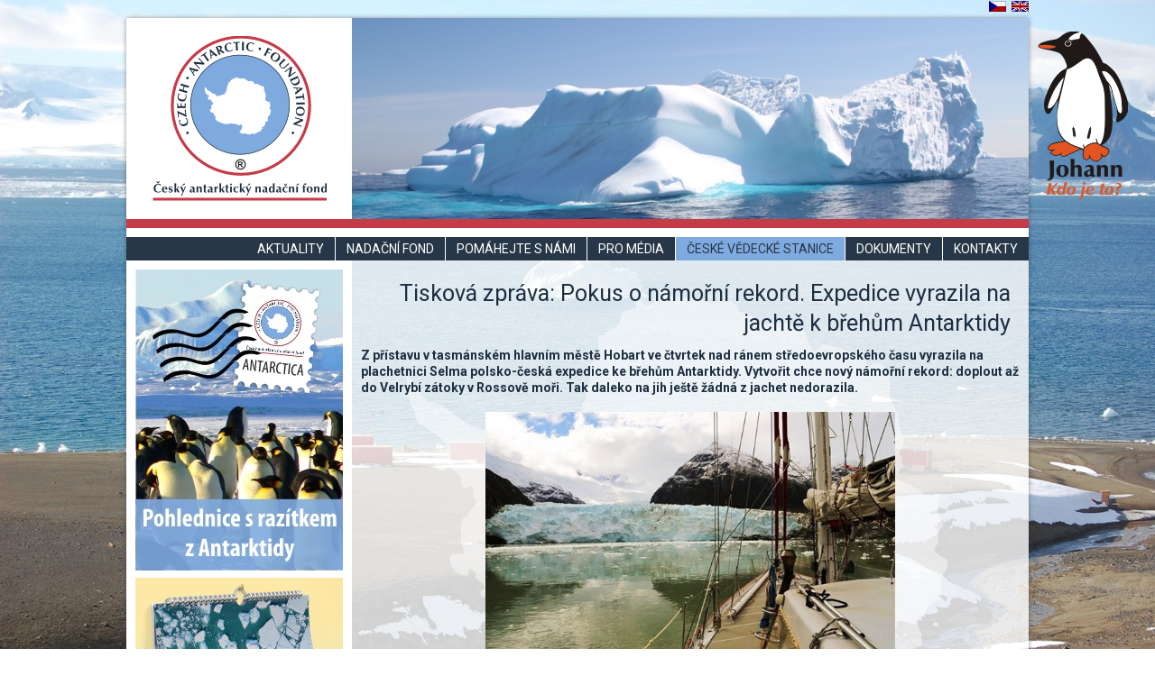

--- FILE ---
content_type: text/html
request_url: https://www.antarcticfoundation.cz/tiskova-zprava-pokus-o-namorni-rekord.-expedice-vyrazila-na-jachte-k-brehum-antarktidy.html
body_size: 4175
content:
<!DOCTYPE html PUBLIC "-//W3C//DTD XHTML 1.1//EN" "//www.w3.org/TR/xhtml11/DTD/xhtml11.dtd">
<html xmlns="//www.w3.org/1999/xhtml" xml:lang="cs">
<head>
<title>Tisková zpráva: Pokus o námořní rekord. Expedice vyrazila na jachtě k břehům Antarktidy</title>
<meta http-equiv="Content-Language" content="cz" />
<meta http-equiv="Content-Type" content="text/html; charset=windows-1250" />
<meta name="Author" content="webSEO, Marek Bene, www.webseo.cz" />
<meta name="Keywords" content="Tisková zpráva: Pokus o námořní rekord. Expedice vyrazila na jachtě k břehům Antarktidy" />
<meta name="Description" content="Z přístavu v tasmánském hlavním městě Hobart ve čtvrtek nad ránem středoevropského času vyrazila na plachetnici Selma polsko-česká expedice ke břehům Antarktidy. Vytvořit chce nový námořní rekord: doplout až do Velrybí zátoky v Rossově moři. Tak daleko na jih ještě žádná z jachet nedorazila.

" />
<meta name="Robots" content="index, follow" />
<meta http-equiv="X-UA-Compatible" content="IE=edge" />
<meta name="Copyright" content="" />
<meta property="og:image" content="//antarcticfoundation.cz/files/images/logo.png" />
<link rel="image_src" href="//antarcticfoundation.cz/files/images/logo.png" />
<link rel="shortcut icon" href="/files/images/icon.png" />
<link rel="stylesheet" type="text/css" href="/files/css/styles.css?t=1768903889" media="all" />
<link href='//fonts.googleapis.com/css?family=Roboto:400,700&subset=latin,latin-ext' rel='stylesheet' type='text/css'>
<link type="text/css" href="/files/js/lightbox/css/lightbox.css" rel="stylesheet" />
<script type="text/javascript" src="/files/js/functions.js?v=091225"></script>
<script type="text/javascript" src="//code.jquery.com/jquery-latest.min.js"></script>
<script type="text/javascript" src="/files/js/bxslider/jquery.bxslider.min.js"></script>
<link type="text/css" rel="Stylesheet" href="/files/js/bxslider/jquery.bxslider.css" />
<script type="text/javascript" src="/files/js/lightbox/js/lightbox.min.js"></script> 
<script type="text/javascript">
$(document).ready(function(){  
     $('.bxslider').bxSlider({
       mode: 'fade',
       captions: true,
       auto: true,
       automatic : true,
       randomstart : true,
       controls: false
       
     });
});
</script>
</head>
<body>
<div id="banner" style="display:none;"></div>
     <div id="all" class="container">
          <div id="header">
               <div id="johann">
                    <div style="position:absolute;top:-35px;left:-54px;">
                         <a href="/" title="esky" style="display:inline;">
                              <img src="/files/images/cz.gif" alt="CZ" style="height:12px;" /></a>&nbsp;
                         <a href="/en/" title="English" style="display:inline;">
                              <img src="/files/images/en.gif" alt="EN" style="height:12px;" /></a>
                    </div>
                    <a href="/maskot-johann/" title="Maskot Johann"></a>
               </div>
               <div id="header-left">
                    <a href="/" title="esk antarktick nadan fond" id="logo"></a>
               </div>
               <div id="header-right">
                    <ul class="bxslider">
                         <li><img src="/files/images/slider/150.JPG" title="" /></li><li><img src="/files/images/slider/_MG_5374.jpg" title="" /></li><li><img src="/files/images/slider/238.JPG" title="" /></li><li><img src="/files/images/slider/selma_ban_6.jpg" title="" /></li>                    </ul>
               </div>
               <div class="cleaner"></div>
          </div>
          <div id="menu">
               <ul id="nav">
                         <li><a href="/" title="" target="" class=" noBrdr">Aktuality</a></li><li><a href="/nadacni-fond" title="" target="" class="">Nadační fond</a><ul><li><a href="/nadacni-fond/proc-vznikl" target="" title="">Proč vznikl</a></li><li><a href="/nadacni-fond/nase-pomoc" target="" title="">Naše pomoc</a></li><li><a href="/nadacni-fond/pametni-plakety" target="" title="">Pamětní plakety</a></li></ul></li><li><a href="/pomahejte-s-nami" title="" target="" class="">Pomáhejte s námi</a><ul><li><a href="/pomahejte-s-nami/darcovstvi" target="" title="">Dárcovství</a></li><li><a href="/pomahejte-s-nami/podpora-prodeje" target="" title="">Podpora prodeje</a></li><li><a href="/pomahejte-s-nami/prednaskova-cinnost" target="" title="">Přednášková činnost</a></li><li><a href="/pomahejte-s-nami/partneri" target="" title="">Partneři</a></li></ul></li><li><a href="/pro-media" title="" target="" class="">Pro média</a><ul><li><a href="" target="" title="">Aktuality</a></li><li><a href="/pro-media/projekt-canf-a-cvut" target="" title="">Projekt ČANF a ČVUT</a></li></ul></li><li><a href="/ceske-vedecke-stanice" title="" target="" class="actMenu">České vědecké stanice</a><ul><li><a href="/ceske-vedecke-stanice/ceska-vedecka-stanice-johanna-gregora-mendela" target="" title="">Česká vědecká stanice Johanna Gregora Mendela</a></li><li><a href="/ceske-vedecke-stanice/stanice-na-ostrove-nelson-island" target="" title="">Stanice na ostrově Nelson Island</a></li></ul></li><li><a href="/dokumenty" title="" target="" class="">Dokumenty</a></li><li><a href="/kontakty" title="" target="" class="">Kontakty</a></li>               </ul>
               <div class="cleaner"></div>
          </div>
          <div id="content">
               <div id="content-left">
                    <div id="content-leftIn">
                           
                         <div style="text-align:center;">
                         
                         
                              
                              <a href="/pohlednice/" title="">
                              <img src="/pohlednice/pohledniceCZ-banner.jpg" style="margin-bottom:5px;"></a>                         <br />
                         <a href="/kalendar/">
                              <img src="/kalendar2026.png" style="margin-bottom:5px;width:230;height:auto;"></a>
                              <br />
                         <!--<a href="/putovani-duhacka-a-johanna-antartkidou/" title="Vtvarn sout pro dti Z - Putovn Duhka a Johanna Antarktidou">
                              <img src="/soutezM.jpg" style="margin-bottom:5px;"></a>-->
                         <a href="/knihy/">
                                   <img src="/knihy.png" alt="" /></a>
                                   
                         <a href="/objednavka-tucnaka/" title="Objednejte si tučňáka Johanna">
                              <img src="/Graphic1.jpg" style="margin-bottom:5px;"></a>
                         
                         <a href="https://carp.sci.muni.cz/" title="Czech Antarctic Research Programme">
                              <img src="/banner_carp.jpg" style="margin-bottom:5px;width:230;height:auto;"></a>
                         
                         <a href="//www.bpublish.cz/" target="_blank" title="">
                              <img src="/bp-novy-banner1.jpg" style="margin-bottom:5px;"></a>
                         
                         <a style="text-decoration:none;" href="/selma-expeditions-antarktida-rossovo-more-2014-2015 " title="Informace z expedice"><img src="/files/images/bannerSelma.png" alt="" />
                         <b style="font-size:15px;color:#DC3154;">SVěTOVÝ REKORD PŘEKONÁN</b>
                         </a></div>
                         <!--<div class="leftNadpis">Aktuality</div>-->
                                                       <div class="leftNadpis">Aktuální počasí v Antarktidě</div>
                              <a href="//www.accuweather.com/cs/aq/amundsen-scott-south-pole-station/2258520/weather-forecast/2258520" class="aw-widget-legal">
                              </a><div id="awcc1397730023972" class="aw-widget-current"  data-locationkey="2258520" data-unit="c" data-language="cs" data-useip="false" data-uid="awcc1397730023972"></div><script type="text/javascript" src="//oap.accuweather.com/launch.js"></script>
                         <div class="leftNadpis">Zajímavé odkazy</div>
                              <ul>
                                   <li><a href="//group.oceanshipping.cz/" title="" target="_blank">Czechoslovak ocean shipping</a></li>
                                   <li><a href="//www.selmaexpeditions.com/" title="" target="_blank">SelmaExpeditions.com</a></li>
                                   <li><a href="//carp.sci.muni.cz" title="" target="_blank">Polární stanice - MUNI</a></li>
                                   <li><a href="//cs.wikipedia.org/wiki/Antarktida" title="" target="_blank">Antarktida na Wikipedii</a></li>
                              </ul>
                              
                         <!--<div class="leftNadpis">Antarktida Street View</div>
                              Google nabz jedinenou monost podvat do <a href="https://www.google.com/maps/views/streetview/antarctica?gl=us&hl=cs" title="" target="_blank">prosted Antarktidy</a> z relnho pohledu pomoc <b>Street View</b>.<br />
                              <a href="https://www.google.com/maps/views/streetview/antarctica?gl=us&hl=cs" title="" target="_blank"><img src="/files/images/ga.jpg" alt="" /></a>-->
                         <div class="leftNadpis">Sledujte nás na sociálních sítích</div>
                              <p style="text-align:center;">
                                   <a href="https://www.facebook.com/antarcticfoundation" title="" target="_blank">
                                        <img src="/files/images/fb.png" alt="" /></a>&nbsp;&nbsp;&nbsp;&nbsp;
                                   <a href="" title="" target="_blank">
                                        <img src="/files/images/tw.png" alt="" /></a>&nbsp;&nbsp;&nbsp;&nbsp;
                                   <a href="https://www.youtube.com/user/Selmaexpeditions" title="" target="_blank">
                                        <img src="/files/images/youtube.png" alt="" /></a>
                                   <br><br><br>
                                   <small>&copy; 2026 Český antarktický nadační fond<br>
                                   <a href="//tvorbawebstranek.cz/" title="Tvorba webových stránek" style="text-decoration:none;">Tvorba webu</a> - <a href="//webseo.cz" title="" style="text-decoration:none;">webSEO.cz</a> &bull; <a href="/o-webovych-strankach/" title="O webových stránkách" style="text-decoration:none;">O webu</a>
                                   </small>
                              </p>
                    </div>
               </div>
               <div id="content-right">
                    <div id="content-rightIn">
                         <h1>Tisková zpráva: Pokus o námořní rekord. Expedice vyrazila na jachtě k břehům Antarktidy</h1>
                         <strong>Z přístavu v tasmánském hlavním městě Hobart ve čtvrtek nad ránem středoevropského času vyrazila na plachetnici Selma polsko-česká expedice ke břehům Antarktidy. Vytvořit chce nový námořní rekord: doplout až do Velrybí zátoky v Rossově moři. Tak daleko na jih ještě žádná z jachet nedorazila.</strong><br />
<br />
<div style="text-align: center;"><img width="454" height="274" src="/_admin/files/userfiles/images/salmaesp1512015.jpg" alt="" /></div>
<br />
<br />
Českou republiku v expedici zastupuje spoluzakladatel Českého antarktického polárního fondu Dušan Jamný. Cílem fondu je získávat peníze a podporovat český výzkum v Antarktidě.<br />
<br />
Plavba do Velrybí zátoky by mohla trvat zhruba sto dní. Zátoka se nachází na 78. stupni a 38. minutě zeměpisné šířky na jižní polokouli. Z tohoto místa vyrážely objevovat Antarktidu četné polární výpravy, a to včetně expedice Roalda Amundsena.<br />
<br />
V podobně dalekých cestách na jih jachtám brání zamrzlé a rozbouřené moře. Je to oblast, kam vyplouvají především ledoborce. Dosud nejjižněji doplula jachta na jižní polokouli k zeměpisné šířce 77 stupňů a 51 minut.<br />
<br />
„Rossovo moře je kvůli ledovému příkrovu, četným krám a špatnému počasí nejobtížněji dostupným mořem na světě,“ řekl před odjezdem na expedici Jamný.<br />
<br />
Je absolventem Vysoké námořní školy ve Štětíně a majitelem firmy pro zaoceánskou přepravu zboží, která před deseti lety přepravila z České republiky do Antarktidy vědeckou Mendelovu stanici brněnské Masarykovy univerzity.<br />
<br />
Vědci na ní zkoumají zejména změnu klimatu a tzv. antarktické oázy, což jsou oblasti, na nichž po ústupu ledovců vzniká život v podobě mechů a řas.<br />
<br />
<span style="font-size: smaller;"><em>&#160;&#160;&#160; Zdroj: </em></span><a href="http://ostrava.idnes.cz/expedice-vyrazila-na-jachte-k-brehum-antarktidy-f5q-/ostrava-zpravy.aspx?c=A150115_100333_ostrava-zpravy_jog#utm_source=sph.idnes&amp;utm_medium=richtext&amp;utm_content=clanek-box" target="_blank"><span style="font-size: smaller;"><em>iDnes.cz</em></span></a><br /><br><br><em>15.01.2015</em><div style="text-align:center;clear:both;" id="galerie">
</div>
<br style="clear:both;" />                    </div>
               </div>
               <div class="cleaner"></div>
          </div>
     </div>
<script>
  (function(i,s,o,g,r,a,m){i['GoogleAnalyticsObject']=r;i[r]=i[r]||function(){
  (i[r].q=i[r].q||[]).push(arguments)},i[r].l=1*new Date();a=s.createElement(o),
  m=s.getElementsByTagName(o)[0];a.async=1;a.src=g;m.parentNode.insertBefore(a,m)
  })(window,document,'script','//www.google-analytics.com/analytics.js','ga');

  ga('create', 'UA-58265638-1', 'auto');
  ga('send', 'pageview');

</script>
</body>
</html>

--- FILE ---
content_type: text/css
request_url: https://www.antarcticfoundation.cz/files/css/styles.css?t=1768903889
body_size: 1729
content:
html, body { min-height: 100%;_height: 100%; }
body {
	margin: 0px;
	padding: 20px 0 20px 0;
	font-size: 14px;
	color: rgb(29,46,64);
	font-family: 'Roboto', sans-serif;
	background: white url(../images/bg.jpg) center top no-repeat fixed;
	background-size: cover;
}
.cleaner {
	clear: both;
	margin: 0px;
	padding: 0px;
	visibility: hidden;
	height: 0px;
}
a {
	color: rgb(29,46,64);;
	text-decoration: underline;
}
a img {
	border: none;
}

.container {
	width: 1000px;
	text-align: left;
	margin: 0 auto;
	position: relative;
	background: rgba(255,255,255,0.8) url(../images/obrysAnt.png) no-repeat 310px 300px;
	-webkit-box-shadow: 0px 0px 5px 0px rgba(50, 50, 50, 0.5);
	-moz-box-shadow:    0px 0px 5px 0px rgba(50, 50, 50, 0.5);
	box-shadow:         0px 0px 5px 0px rgba(50, 50, 50, 0.5);
	
}

#header {
	background: White;
	border-bottom: 10px solid #C53B47;
}
#johann {
     background: url(../images/johann.png) no-repeat center top;
     width: 100px;
     height: 186px;
     position:absolute;
     right:-110px;
     top:15px;
}
#johann a {
     display: block;
     width: 100%;
     height: 100%;
}
	#logo {
		display: block;
		margin: 20px auto;
		background: url(../images/logo.png) no-repeat center top;
		width: 200px;
		height: 183px;
	}
#content-right,#header-right {
	float: right;
	width: 750px;
	overflow: hidden;
}
#header-right {
	height: 223px;
}
#content-right {
 
}
#header-left, #content-left {
	float: left;
	width: 250px;
	background: White;
}
#menu {
	border-top: 10px solid white;
	background: #273748;
}
	#nav {
		margin: 0;
		padding: 0;
		float: right;
		white-space: nowrap;
		-webkit-transition: .5s;
		transition: .5s;
	}
	#nav li {
		float: left;
		list-style: none;
		position: relative;
		
	}
	#nav li a {
		display:block;
		font-size: 14px;
		padding: 5px 12px;
		text-transform: uppercase;
		border-left: 1px solid white;
		-webkit-transition: background 0.8s, color 0.3s; /* For Safari 3.1 to 6.0 */
    	     transition: background 0.8s, color 0.3s;
		text-decoration: none;
		color: White;
	}
	#nav li a:hover, .actMenu {
		background: #7FAADF !important;
		color: #273748 !important;
	}
	.noBrdr {
		border: none !important;
	}
     #nav ul {
		position: absolute;
		left: 0;
		top: 100%;
		visibility: hidden;
		opacity: 0;
		-webkit-transition: .3s;
		transition: .3s;
		padding: 0;
	}
	#nav ul li {
	    width: 100%;
	}
	#nav ul li a {
	    text-transform: none;
	    font-size: 13px;
	    border-bottom: 1px solid white;
	    border-left: none;
	}
	#nav li:hover > ul {
		visibility: visible;
		opacity: 1;
		background: #273748;
	}




#content-rightIn, #content-leftIn {
	padding: 10px;
}
#content-rightIn {
	line-height: 130%;
}
#content-leftIn {
	font-size: 13px;
}
#content-leftIn img {
	max-width: 100%;
}
#content-leftIn ul li a {
	text-decoration: none;
}
#content-leftIn ul li a:hover {
	text-decoration: underline;
}
.leftNadpis {
	font-size: 14px;
	margin: 20px 0 5px 0; 
	color: #273748;
	font-weight:  bold;
	border-bottom: 1px dashed #273748;
}
h1 {
	text-align:right;
	margin: 0;
	padding: 10px;
	font-weight: normal;
	font-size: 25px;
	line-height: 135%;
}

.nadpisNews {
	padding: 0 0 0 15px;
	font-size: 13px;
	background: url(../images/li.png) no-repeat 3px 5px;
}
.popisek {
	font-size: 12px;
}




.gal {
	display: table;
	float: left;
	width: 220px;
	height: 170px;
}
#galerie {
	text-align: center;
	width: 700px;
	margin: 0 auto;
}
.galItem {
	display: table-cell;
	vertical-align: middle;
}
.galItem img {
	padding: 2px;
	border: 1px solid #E6E5C7;
	box-shadow: 0px 3px 3px #273748;
}
.galItem a img:hover {
	border: 1px solid #273748;
}

.subNav {
     border-bottom: 1px solid #273748;
     padding: 0 5px;
-webkit-box-shadow: 0px 7px 5px -4px rgba(39, 55, 72, 0.5);
-moz-box-shadow:    0px 7px 5px -4px rgba(39, 55, 72, 0.5);
box-shadow:         0px 7px 5px -4px rgba(39, 55, 72, 0.5);
}
.subNav ul {
     margin: 0;
     padding: 0;
     float: right
}
	.subNav ul li {
		float: left;
		list-style: none;
	}
	.subNav ul li a {
		display:block;
		font-size: 13px;
		padding: 5px 12px;
		border: 1px solid #273748;
		-webkit-transition: background 0.8s, color 0.3s; /* For Safari 3.1 to 6.0 */
    	     transition: background 0.8s, color 0.3s;
		text-decoration: none;
		color: #273748;
		border-bottom: none;
		margin-left: 5px;
	}
	.subNav ul li a:hover, .subAct{
		background: #7FAADF !important;
		color: #273748 !important;
	}
	.noDisp {
          /*display: none;*/
     }


#submenu {
     margin: 0 0 15px 0;
     padding: 0;
     list-style: none;
     width:100%;
     
}
     #submenu li a {
          display:block;
		font-size: 13px;
		padding: 5px 12px;
		-webkit-transition: background 0.8s, color 0.2s; /* For Safari 3.1 to 6.0 */
    	     transition: background 0.8s, color 0.2s;
		text-decoration: none;
		color: white;
		border-bottom: 1px solid white;
		background: #273748;
     }
     #submenu li a:hover, .subMenuAct{
		background: #7FAADF !important;
		color: #273748 !important;
		text-decoration: none !important;
	}



#poptavka {
	width: 70%;
	min-width: 200px;
	clear: both;
	margin: 10px auto;
}
#poptavka label {
    padding-right: 8px;
    padding-top: 0px;
    text-align: right;
    width: 50%;
}
.formLine input, .formLine select, .formLine textarea, #odeslat {
	 font-family: 'Open Sans', sans-serif;
    font-size: 15px;
    width: 50%;
	 color: white;
	 padding: 5px;
	 margin: 0;
	 background: rgba(39,55,72,0.85);
	 border: 1px solid rgba(0,0,0,0.75);
	 -webkit-border-radius: 5px;
	 -moz-border-radius: 5px;
    border-radius: 5px;
	 transition: border 0.2s ease 0s;
}
.formLine input:focus, .formLine textarea:focus,
.formLine input:hover, .formLine textarea:hover {
	border: 1px solid rgba(0,124,195,1);
}
.formLine {
	margin-bottom: 8px;
	text-align: right;
}
.napiste {
	border-bottom: 1px solid #0378C8;
	padding: 0 0 5px 10px;
	display: block;
	margin-bottom: 7px;
	text-align: left;
}
#odeslat:hover {
	color: rgba(50,50,50,0.75);
	background: white;
	border: 1px solid rgba(0,124,195,1);
}
#odeslat {
	transition: background 0.2s ease 0s, color 0.2s ease 0s;
	border: 1px solid rgba(0,0,0,0.75);;
	width: 50%;
	cursor: pointer;
	display: block;
	margin: 10px auto;
	background: rgba(39,55,72,0.85);
	color: white;
	
}
.formLine textarea {
	height: 80px;
	width: calc(100% - 12px);
}
.formInfo {
	text-align: right;
	position: relative;
	top: 0px;
	right: 0px;
}

--- FILE ---
content_type: text/plain
request_url: https://www.google-analytics.com/j/collect?v=1&_v=j102&a=1745078416&t=pageview&_s=1&dl=https%3A%2F%2Fwww.antarcticfoundation.cz%2Ftiskova-zprava-pokus-o-namorni-rekord.-expedice-vyrazila-na-jachte-k-brehum-antarktidy.html&ul=en-us%40posix&dt=Tiskov%C3%A1%20zpr%C3%A1va%3A%20Pokus%20o%20n%C3%A1mo%C5%99n%C3%AD%20rekord.%20Expedice%20vyrazila%20na%20jacht%C4%9B%20k%20b%C5%99eh%C5%AFm%20Antarktidy&sr=1280x720&vp=1280x720&_u=IEBAAEABAAAAACAAI~&jid=1330953582&gjid=1432626660&cid=1050823153.1768903890&tid=UA-58265638-1&_gid=506438094.1768903890&_r=1&_slc=1&z=183211930
body_size: -453
content:
2,cG-S6LQG92J93

--- FILE ---
content_type: application/javascript
request_url: https://www.antarcticfoundation.cz/files/js/functions.js?v=091225
body_size: 605
content:
function checkFormKnihy(x) {
	var err = false;
     
     if (!trim(x.adresa.value)) {
          document.getElementById('adresa').style.borderColor = '#C2222F';
          err = 'adresa';
     } else {
          document.getElementById('adresa').style.borderColor = 'rgba(50, 50, 50, 0.75)';
     }
     
     if (!isMail()) {
          document.getElementById('email').style.borderColor = '#C2222F';
          err = 'email';
     } else {
          document.getElementById('email').style.borderColor = 'rgba(50, 50, 50, 0.75)';
     }
	
	if (!trim(x.telefon.value)) {     
          document.getElementById('telefon').style.borderColor = '#C2222F';
          err = 'telefon';
     } else {
          document.getElementById('telefon').style.borderColor = 'rgba(50, 50, 50, 0.75)';
     }
	
	if (!trim(x.jmeno.value)) {     
          document.getElementById('jmeno').style.borderColor = '#C2222F';
          err = 'jmeno';
     } else {
          document.getElementById('jmeno').style.borderColor = 'rgba(50, 50, 50, 0.75)';
     }
     
     if ((trim(x.kusu1A.value) == 0) && (trim(x.kusu1B.value) == 0)) {
          document.getElementById('kusu1A').style.borderColor = '#C2222F';
          document.getElementById('kusu1B').style.borderColor = '#C2222F';
          err = 'kusu1A';
     } else {
          document.getElementById('kusu1A').style.borderColor = 'rgba(50, 50, 50, 0.75)';
     }


	if (err) {document.getElementById(err).focus(); return false;}
	else {
          if(confirm('Odeslat objednávku knih?')) {
               return true
          } else {
               return false;
          }
     }
}




function checkFormDuhacek(x) {
	var err = false;
     
     if (!trim(x.zprava.value)) {
          document.getElementById('zprava').style.borderColor = '#C2222F';
          err = 'zprava';
     } else {
          document.getElementById('zprava').style.borderColor = 'rgba(50, 50, 50, 0.75)';
     }
     
     
     if (!trim(x.adresa.value)) {
          document.getElementById('adresa').style.borderColor = '#C2222F';
          err = 'adresa';
     } else {
          document.getElementById('adresa').style.borderColor = 'rgba(50, 50, 50, 0.75)';
     }
     
     if (!isMail()) {
          document.getElementById('email').style.borderColor = '#C2222F';
          err = 'email';
     } else {
          document.getElementById('email').style.borderColor = 'rgba(50, 50, 50, 0.75)';
     }
	
	if (!trim(x.telefon.value)) {     
          document.getElementById('telefon').style.borderColor = '#C2222F';
          err = 'telefon';
     } else {
          document.getElementById('telefon').style.borderColor = 'rgba(50, 50, 50, 0.75)';
     }
	
	if (!trim(x.jmeno.value)) {     
          document.getElementById('jmeno').style.borderColor = '#C2222F';
          err = 'jmeno';
     } else {
          document.getElementById('jmeno').style.borderColor = 'rgba(50, 50, 50, 0.75)';
     }
     
     if (!trim(x.skola.value)) {     
          document.getElementById('skola').style.borderColor = '#C2222F';
          err = 'skola';
     } else {
          document.getElementById('skola').style.borderColor = 'rgba(50, 50, 50, 0.75)';
     }

	if (err) {document.getElementById(err).focus(); return false;}
     
}


function checkForm(x) {
	var err = false;
     
     if (!trim(x.zprava.value)) {
          document.getElementById('zprava').style.borderColor = '#C2222F';
          err = 'zprava';
     } else {
          document.getElementById('zprava').style.borderColor = 'rgba(50, 50, 50, 0.75)';
     }
     
     if (!trim(x.kusu.value)) {
          document.getElementById('kusu').style.borderColor = '#C2222F';
          err = 'kusu';
     } else {
          document.getElementById('kusu').style.borderColor = 'rgba(50, 50, 50, 0.75)';
     }
     
     if (!trim(x.adresa.value)) {
          document.getElementById('adresa').style.borderColor = '#C2222F';
          err = 'adresa';
     } else {
          document.getElementById('adresa').style.borderColor = 'rgba(50, 50, 50, 0.75)';
     }
     
     if (!isMail()) {
          document.getElementById('email').style.borderColor = '#C2222F';
          err = 'email';
     } else {
          document.getElementById('email').style.borderColor = 'rgba(50, 50, 50, 0.75)';
     }
	
	if (!trim(x.telefon.value)) {     
          document.getElementById('telefon').style.borderColor = '#C2222F';
          err = 'telefon';
     } else {
          document.getElementById('telefon').style.borderColor = 'rgba(50, 50, 50, 0.75)';
     }
	
	if (!trim(x.jmeno.value)) {     
          document.getElementById('jmeno').style.borderColor = '#C2222F';
          err = 'jmeno';
     } else {
          document.getElementById('jmeno').style.borderColor = 'rgba(50, 50, 50, 0.75)';
     }

	if (err) {document.getElementById(err).focus(); return false;}
     
}


function checkFormPohlednice(x) {
	var err = false;
     
     if (!trim(x.adresa.value)) {
          document.getElementById('adresa').style.borderColor = '#C2222F';
          err = 'adresa';
     } else {
          document.getElementById('adresa').style.borderColor = 'rgba(50, 50, 50, 0.75)';
     }
     
     if (!isMail()) {
          document.getElementById('email').style.borderColor = '#C2222F';
          err = 'email';
     } else {
          document.getElementById('email').style.borderColor = 'rgba(50, 50, 50, 0.75)';
     }
	
	if (!trim(x.telefon.value)) {     
          document.getElementById('telefon').style.borderColor = '#C2222F';
          err = 'telefon';
     } else {
          document.getElementById('telefon').style.borderColor = 'rgba(50, 50, 50, 0.75)';
     }
	
	if (!trim(x.jmeno.value)) {     
          document.getElementById('jmeno').style.borderColor = '#C2222F';
          err = 'jmeno';
     } else {
          document.getElementById('jmeno').style.borderColor = 'rgba(50, 50, 50, 0.75)';
     }
     
     //if ((trim(x.kusu1A.value) == 0) || (trim(x.kusu1B.value) == 0) || (trim(x.kusu1C.value) == 0)) {
     if (trim(x.kusu1A.value) == 0) {
          document.getElementById('kusu1A').style.borderColor = '#C2222F';
          //document.getElementById('kusu1B').style.borderColor = '#C2222F';
          err = 'kusu1A';
     } else {
          document.getElementById('kusu1A').style.borderColor = 'rgba(50, 50, 50, 0.75)';
     }

	if (err) {document.getElementById(err).focus(); return false;}
	else {
          if(confirm('Odeslat objednávku pohlednice?')) {
               return true
          } else {
               return false;
          }
     }
}



function refreshCaptcha() {
     document.getElementById('captcha').src = document.getElementById('captcha').src+'#';
}
function isMail(){
	inp=trim(document.poptavka.email.value);
	email=/^.+@.+\..{2,4}$/
	if (email.test(inp)==true) {
		return true;
	}
	else {
		return false;
	}
}

//trim white spaces
function trim(name) {
     return name.replace(/^\s+|\s+$/g, '');
}





